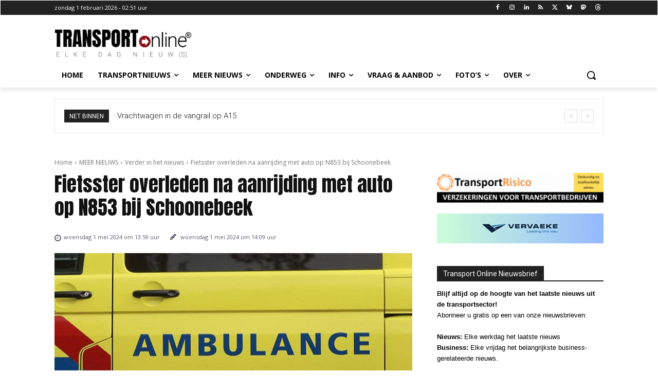

--- FILE ---
content_type: text/html; charset=UTF-8
request_url: https://www.transport-online.nl/wp-admin/admin-ajax.php?td_theme_name=Newspaper&v=12.7.4
body_size: -234
content:
{"46172":449}

--- FILE ---
content_type: text/html; charset=utf-8
request_url: https://www.google.com/recaptcha/api2/aframe
body_size: 265
content:
<!DOCTYPE HTML><html><head><meta http-equiv="content-type" content="text/html; charset=UTF-8"></head><body><script nonce="vgosIb4aJ5O31_18aklk6w">/** Anti-fraud and anti-abuse applications only. See google.com/recaptcha */ try{var clients={'sodar':'https://pagead2.googlesyndication.com/pagead/sodar?'};window.addEventListener("message",function(a){try{if(a.source===window.parent){var b=JSON.parse(a.data);var c=clients[b['id']];if(c){var d=document.createElement('img');d.src=c+b['params']+'&rc='+(localStorage.getItem("rc::a")?sessionStorage.getItem("rc::b"):"");window.document.body.appendChild(d);sessionStorage.setItem("rc::e",parseInt(sessionStorage.getItem("rc::e")||0)+1);localStorage.setItem("rc::h",'1769910694566');}}}catch(b){}});window.parent.postMessage("_grecaptcha_ready", "*");}catch(b){}</script></body></html>

--- FILE ---
content_type: application/javascript; charset=utf-8
request_url: https://fundingchoicesmessages.google.com/f/AGSKWxV7nqEqNLJoaM47FCqGR91YDR53az2LZcMbU-kW5g0bdCi5bDTWO2EBxG6ycqLPwgy5xhTdHntxYdd25-_PjxfBffgCEclyUh5waWxe-xUySRDphNsFZ82AUm56lisuwdIDyHfr4H5jxlR6_AtLoleswyL-a0hCtc3l_WFMeM9fkImN3qNVEnVBkwCs/_/adsetup_-blog-ad-/oasadconnector./adsdelivery./bottom-ad-
body_size: -1289
content:
window['8bc915c9-d6e9-45b2-8166-fa9c6c79cd55'] = true;

--- FILE ---
content_type: application/javascript
request_url: https://ads.vidoomy.com/transportonlinenl_15485.js
body_size: 1651
content:
setTimeout(function(){
var abPercent = 50;
var randomABTestValue = Math.floor(Math.random() * 100) + 1;
var playerBundle = (randomABTestValue > abPercent) ? 'preprod/vidoomy-player.js' : 'vidoomy-player.js';
var s = document.createElement('script');
s.setAttribute('class', 'vdm-p');
s.src = 'https://vpaid.vidoomy.com/player/latest/' + playerBundle;
var dataConfigObj = {
    siteId: '15485',
    zoneIdMbl: '18723',
    zoneId: '18722',
    passback: ``,
    passbackMbl: ``,
    delay: 0,
    delayMbl: 0,
    pid: 60221,
    restartAfter: 60,
    restartAfterMbl: 60,
    playerHandleWrappers: true,
    prebidOnGPT: false, prebidConsentRequired: false,
    skipVideosIfNotInView: true,
    loop: 0, useNewDataGiver: true, usePrebidTags: true, collectHTML: true, gdprRequired: true
}
s.onload = function() {
    new top.vidoomy.main.VidoomyPlayer({
        dataConfig: dataConfigObj,
        htmlConfig: {
            type: 'slider',
            width: 350,
            height: 197,
            widthMbl: 220,
            heightMbl: 124,
            closeText: 'CLOSE AD',
            closeTextMbl: 'CLOSE AD',
            appearAt: 'right',
            appearAtMbl: 'right',
            margin: '0px -18px -5px -18px',
            marginMbl: '0px -18px -5px -18px',
            scalePrebidTags: true,
            scaleGptTags: true,
            controls: {
              volume: true
            }
        },
        sync: [
            {"id":"pubmatic",url:'https://image8.pubmatic.com/AdServer/ImgSync?p=165144&gdpr={{GDPR}}&gdpr_consent={{GDPR_CONSENT}}&us_privacy={{USP}}&pu=https%3A%2F%2Fa.vidoomy.com%2Fapi%2Frtbserver%2Fcookie%3Fi%3Dpubmatic%26uid%3D%23PMUID'},
            {"id":"adf",url:'https://cm.adform.net/cookie?gdpr={{GDPR}}&gdpr_consent={{GDPR_CONSENT}}&redirect_url=https%3A%2F%2Fa.vidoomy.com%2Fapi%2Frtbserver%2Fcookie%3Fi%3Dadf%26uid%3D%24UID'},
            {"id":"LM",url:'https://csync.loopme.me/?pubid=13984&gdpr={{GDPR}}&gdpr_consent={{GDPR_CONSENT}}&redirect=https%3A%2F%2Fa.vidoomy.com%2Fapi%2Frtbserver%2Fcookie%3Fi%3DLM%26uid%3D%7Bviewer_token%7D'},
            {"id":"xandr",url:'https://ib.adnxs.com/getuid?https%3A%2F%2Fa.vidoomy.com%2Fapi%2Frtbserver%2Fcookie%3Fi%3Dxandr%26uid%3D%24UID&gdpr={{GDPR}}&gdpr_consent={{GDPR_CONSENT}}'},
            {"id":"ru",url:'https://pixel.rubiconproject.com/exchange/sync.php?p=vidoomy&gdpr={{GDPR}}&gdpr_consent={{GDPR_CONSENT}}&us_privacy={{USP}}'},
            {"id":"sharethrough",url:'https://match.sharethrough.com/universal/v1?supply_id=YITCrBqH&gdpr={{GDPR}}&gdpr_consent={{GDPR_CONSENT}}'},
            {"id":"improve", url: 'https://ad.360yield.com/server_match?partner_id=2482&gdpr={{GDPR}}&gdpr_consent={{GDPR_CONSENT}}&us_privacy={USP}&r=https%3A%2F%2Fa.vidoomy.com%2Fapi%2Frtbserver%2Fcookie%3Fi%3Dimprove%26uid%3D%7BPUB_USER_ID%7D'},
            {"id":"sovrn", url: 'https://ap.lijit.com/pixel?gdpr={{GDPR}}&gdpr_consent={{GDPR_CONSENT}}&redir=https%3A%2F%2Fa.vidoomy.com%2Fapi%2Frtbserver%2Fcookie%3Fi%3Dsovrn%26uid%3D$UID'},
            {"id":"CRITEO", url: 'https://ssp-sync.criteo.com/user-sync/redirect?profile=342&gdpr_consent={{GDPR_CONSENT}}&gdpr={{GDPR}}&redir=https%3A%2F%2Fa.vidoomy.com%2Fapi%2Frtbserver%2Fcookie%3Fi%3DCRITEO%26uid%3D%24%7BCRITEO_USER_ID%7D'},
            {"id":"openx",url:'https://u.openx.net/w/1.0/cm?id=494618d0-b835-4d3d-93be-66cc8aee5dfa&ph=ab6b10fd-46d7-4d48-84f5-3413472c1363&gdpr={{GDPR}}&gdpr_consent={{GDPR_CONSENT}}&r=https%3A%2F%2Fa.vidoomy.com%2Fapi%2Frtbserver%2Fcookie%3Fi%3DOX%26uid%3D%7BOPENX_ID%7D'},
            {"id":"FWNEW",url:'https://user-sync.fwmrm.net/ad/u?mode=echo&cr=https%3A%2F%2Fa.vidoomy.com%2Fapi%2Frtbserver%2Fcookie%3Fi%3DFWNEW%26uid%3D%23%7Buser.id%7D%26gdpr%3D{{GDPR}}%26gdpr_consent%3D{{GDPR_CONSENT}}%26us_privacy%3D{{GDPR_CONSENT}}%26_fw_coppa%3D0'},
            {"id":"triplelift",url:'https://eb2.3lift.com/getuid?redir=https%3A%2F%2Fa.vidoomy.com%2Fapi%2Frtbserver%2Fcookie%3Fi%3DTLIFT%26uid%3D%24UID&gdpr={{GDPR}}&gdpr_consent={{GDPR_CONSENT}}'},
        ],
        pixels: [
            {event: 'ConsentStringObtainingComplete', url: 'https://x.bidswitch.net/sync?ssp=vidoomy&gdpr={{GDPR}}&gdpr_consent={{GDPR_CONSENT}}', type: 'image'},
            {event: 'ConsentStringObtainingComplete', url: 'https://ssbsync.smartadserver.com/api/sync?callerId=161&gdpr={{GDPR}}&gdpr_consent={{GDPR_CONSENT}}', type: 'iframe'},
            {event: 'ConsentStringObtainingComplete', url: 'https://onetag-sys.com/usync/?pubId=8e1b1cddf4eb779&gdpr={{GDPR}}&gdpr_consent={{GDPR_CONSENT}}&us_privacy={{USP}}', type: 'iframe'}
        ],
        
    }, top);
}
top.document.head.appendChild(s);

setTimeout(function(){
var st = top.document.createElement('script');
st.src = 'https://vpaid.vidoomy.com/player/latest/t-player.js';
st.onload = function() {
    new top.vidoomy.main.VidoomyPlayerT({
        htmlConfig: {
            type: 'slider',
            width: 100,
            height: 56,
            widthMbl: 100,
            heightMbl: 56,
            appearAt: 'right',
            appearAtMbl: 'right',
            margin: '0px -40px -5px -18px',
            marginMbl: '0px -40px -5px -18px',
            closeText: '',
		    closeTextMbl: ''
        },
        dataConfig: {
            schain: '1.0,1!vidoomy.com,60221,1,,,',
            siteId: '15485',
            zoneIdMbl: 'dc676bc7-df57-4320-b399-b4aedeaf770f',
            zoneId: 'e3553103-8f2d-4d9e-b178-c70c5412ea85',
            pid: 60221,
            loop: 0
        },
        
    }, top);
}
top.document.head.appendChild(st);
}, 500);
}, 3000);